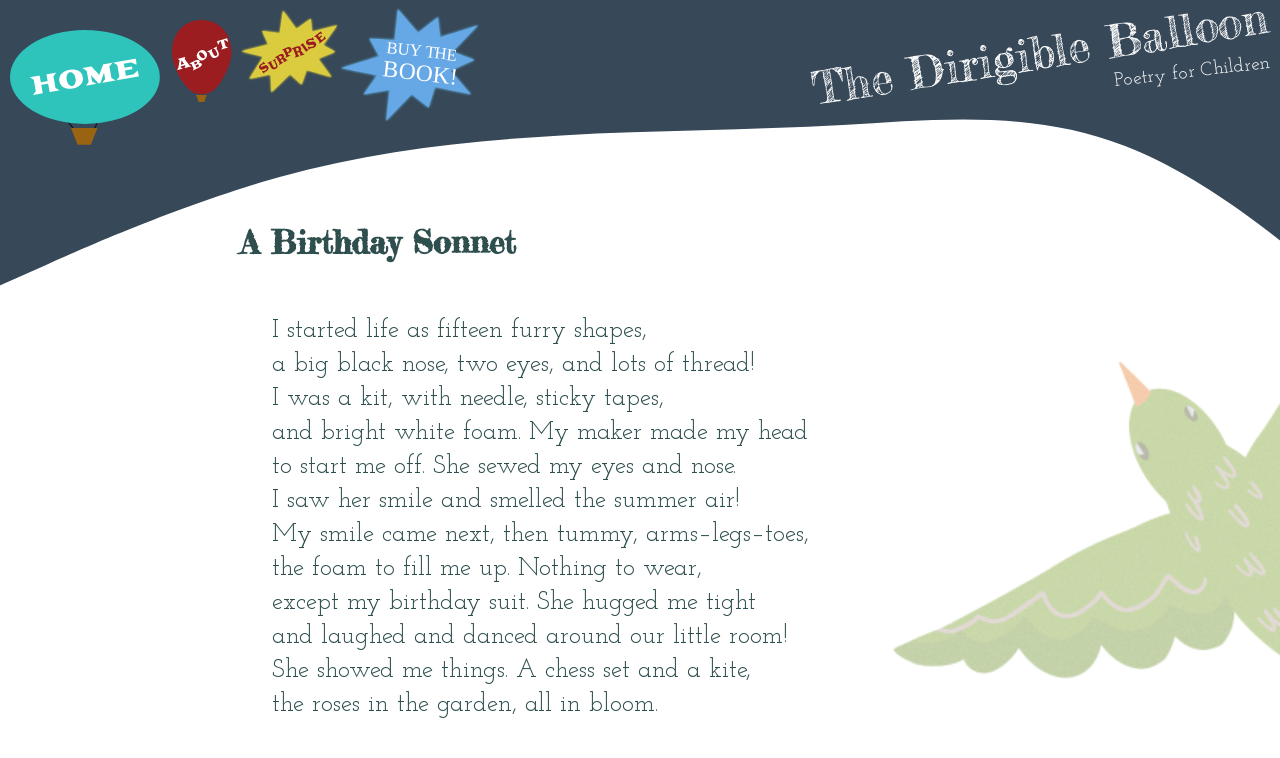

--- FILE ---
content_type: text/html; charset=UTF-8
request_url: https://www.dirigibleballoon.org/poem/A-Birthday-Sonnet
body_size: 1651
content:

<!DOCTYPE html>
<html lang="en">

<head>
    <meta charset="utf-8" />
    <meta name="viewport" content="width=device-width, initial-scale=1" />

    <title>Dirigible Balloon - Poetry for Children</title>
    <meta name="description" content="Poetry for Children" />
    <meta name="author" content="Dirigible Balloon" />

    <meta property="og:title" content="Dirigible Balloon - Poetry for Children" />
    <meta property="og:type" content="website" />
    <meta property="og:url" content="https://dirigibleballoon.org" />
    <meta property="og:description" content="Dirigible Balloon - Poetry for Children" />
    <meta property="og:image" content="/db.png" />

    <link rel="icon" href="/favicon.svg" type="image/svg+xml" />
    <link rel="apple-touch-icon" href="/apple-touch-icon.png" />
    <link rel="preconnect" href="https://fonts.googleapis.com" />
    <link rel="preconnect" href="https://fonts.gstatic.com" crossorigin />
    <link href="https://fonts.googleapis.com/css2?family=Fredericka+the+Great&family=Josefin+Slab&display=swap" rel="stylesheet" />
    <link rel="stylesheet" href="/css/db3.css?v=1.3" />

    <script src="https://code.jquery.com/jquery-3.6.0.min.js"
        integrity="sha256-/xUj+3OJU5yExlq6GSYGSHk7tPXikynS7ogEvDej/m4="
        crossorigin="anonymous"></script>
    <script type="text/javascript" src="//cdnjs.cloudflare.com/ajax/libs/jquery.lazy/1.7.9/jquery.lazy.min.js"></script>
    <script type="text/javascript" src="//cdnjs.cloudflare.com/ajax/libs/jquery.lazy/1.7.9/jquery.lazy.plugins.min.js"></script>

</head>

<body>

    <img id="home" src="/images/balloon_home.svg" aria-label="Home button" />
    <a href="/about">
        <img id="btn_about" src="/images/balloon_about.svg" aria-label="Go to the about page" />
    </a>
    <a href="/poem/surpriseme">
        <img id="surprise" src="/images/surprise.svg" aria-label="Find a random poem" />
    </a>
    <a href="/shop">
        <img id="shopbtn" src="/images/buy_the_book.svg" aria-label="Buy the book!" />
    </a>
    <div class="toparea">
        <div class="btitle">
            The Dirigible Balloon
        </div>
        <div class="bsubtitle">
            Poetry for Children
        </div>
    </div>
    <img class="top-curves " src="/images/curvytop3.svg" />
    <img class="top-curves " src="/images/curvytop2.svg" />
    <img class="top-curves " src="/images/curvytop.svg" />



    <div class="side_container" style="background-image:url('/images/bird4_s.png')"></div>

    <div class="mainpoem">
        <div class="article"><h1>A Birthday Sonnet</h1><div class="poem">I started life as fifteen furry shapes,<br />
a big black nose, two eyes, and lots of thread!<br />
I was a kit, with needle, sticky tapes,<br />
and bright white foam. My maker made my head<br />
to start me off. She sewed my eyes and nose.<br />
I saw her smile and smelled the summer air!<br />
My smile came next, then tummy, arms–legs–toes,<br />
the foam to fill me up. Nothing to wear,<br />
except my birthday suit. She hugged me tight<br />
and laughed and danced around our little room!<br />
She showed me things. A chess set and a kite,<br />
the roses in the garden, all in bloom.<br />
And then she said my name would be Sir K.,<br />
the K for Koala. I replied: “G’day!”</div></div><div class="clear"></div><div class="copyright">This poem is copyright (&copy;)&nbsp;Felicity Teague&nbsp;2026</div><img class="line" src="/images/line.jpg" /><h2>About the Writer</h2><br /><h3>Felicity Teague</h3><div class="bio">Felicity Teague (Fliss for short) lives in Cheltenham, not far from Pittville Park and its wonderful wildlife. She has a very serious job in publishing and enjoys writing poems during her playtime. Her poetry has appeared in a number of journals and she has published two books. She also enjoys art, birdwatching, films, music, and photography.</div>    </div>

    <div class="footer ">
        <img id="footcurve" src="/images/bottomcurvy.svg" />

        <div class="foottext">
            <div id="image_credit ">Graphics by Em Humble</div>
            dirigibleballoon.org - part of
            <a target="_blank" href="http://p.ublished.com">p.ublished.com</a>
            <br />
            <a target="_blank" href="http://yorkshiretimes.co.uk">yorkshiretimes.co.uk</a>&nbsp;|&nbsp;
            <a target="_blank" href="http://lancashiretimes.co.uk">lancashiretimes.co.uk</a>&nbsp;|&nbsp;
            <a target="_blank" href="http://cumbriatimes.co.uk">cumbriatimes.co.uk</a>&nbsp;|&nbsp;
            <a target="_blank" href=" http://northeastpost.co.uk">northeastpost.co.uk</a>&nbsp;|&nbsp;
            <a target="_blank" href="http://chimeo.com">chimeo.com</a>
            <br /> no advertising - no cookies - no tracking
            <!--<br> no advertising - no tracking - no cookies-->
        </div>
    </div>
    <script src="/js/db.js?v=1.04"></script>

</body>

</html>

--- FILE ---
content_type: text/css
request_url: https://www.dirigibleballoon.org/css/db3.css?v=1.3
body_size: 2996
content:
body {
    padding: 0;
    margin: 0;
    font-family: 'Josefin Slab', serif;
    box-sizing: border-box;
    font-size: 19pt;
    line-height: 135%;
    color: darkslategrey;
}

b {
    color: black;
}

h1,
h2,
h3 {
    font-family: 'Fredericka the Great', cursive;
    margin: 0;
    padding: 0;
    line-height: 145%;
}

h1 {
    font-size: 2rem;
}

h2 {
    font-size: 1.5rem;
}

h3 {
    font-size: 1.3rem;
}

@media screen and (max-width: 800px) {
    .btitle {
        font-size: 1.5rem !important;
    }
}

@media screen and (max-width: 600px) {
    body {
        font-size: 14pt !important;
    }

    #btn_about, #surprise, #showme {
        display: none !important;
    }

    #shopbtn {
        left: 10px !important;
    }

    .poem {
        padding-left: 0.5rem !important;
    }

    #search_results {
        text-align: center;
        width: 95%;
        margin-bottom: 3rem;
    }
}

.line {
    display: block;
    max-width: 100%;
    width: 600px;
    margin-left: auto;
    margin-right: auto;
    margin-top: 2rem;
    margin-bottom: 3rem;
}

.side_container {
    position: absolute;
    height: 600px;
    width: 400px;
    top: 200px;
    right: 0px;
    opacity: 0.4;
    background-position: left top;
    background-size: 600px;
    overflow: hidden;
}

.side_image {
    position: absolute;
    height: 600px;
    top: 200px;
    right: -300px;
    opacity: 0.5;
}

#searchbox {
    margin-top: 2rem;
}

#search_header {
    width: 700px;
    max-width: 100%;
    display: table;
    margin-bottom: 3rem;
}

.search_buttons {
    display: table;
    margin-left: auto;
    margin-right: auto;
    position: relative;
    z-index: 101;
}

    .search_buttons .imgbtn {
        display: table-cell;
    }

#search_results {
    position: relative;
    z-index: 101;
    width: 80%;
    margin-left: auto;
    margin-right: auto;
    margin-bottom: 3rem;
    text-align: center;
}


#finder {
    margin-top: 2rem;
    margin-bottom: 2rem;
    position: relative;
}

    #finder img {
        position: absolute;
        left: 8em;
        top: 36px;
        height: 55px;
        width: 100px;
    }


#ftext {
    font-family: 'Josefin Slab', serif;
    font-size: 1.2rem;
    position: absolute;
    top: 40px;
    left: 10px;
    padding: 0.5rem;
    font-size: 1.2rem;
    border: 1px solid #aaa;
    width: 10em;
    border-radius: 0.5rem;
    color: black;
}

    #ftext:focus {
        outline: none;
    }

.poem {
    padding-left: 2rem;
    margin: 3rem 0rem 3rem 0rem;
    max-width: 100%;
}

.nopoem {
    width: 600px;
    max-width: 100%;
    margin-left: auto;
    margin-right: auto;
    text-align: center;
    padding: 1rem;
    cursor: pointer;
    font-size: 1.4rem;
}

.poetrow {
    max-width: 90%;
    margin-left: auto;
    margin-right: auto;
    padding: 1rem;
    font-size: 0.9rem;
    border-radius: 1rem;
    transition: all linear 0.3s;
}

    .poetrow:hover {
        transform: scale(1.2);
    }

.poemrow {
    max-width: 35%;
    padding: 1rem;
    font-size: 0.9rem;
    border-radius: 1rem;
    text-align: center;
    display: inline-block;
    margin: 0.5rem;
    transition: all linear 0.3s;
}


.p1 {
    background-color: rgba(0,255,0,0.3);
    transform: rotate(4deg);
}

.p2 {
    background-color: rgba(255,255,0,0.3);
    transform: rotate(-2deg);
}

.p3 {
    background-color: rgba(0,255,255,0.3);
    transform: rotate(2deg);
}

.p4 {
    background-color: rgba(255,128,0,0.3);
    transform: rotate(-5deg);
}

.p5 {
    background-color: rgba(128,128,255,0.3);
    transform: rotate(7deg);
}

.p6 {
    background-color: rgba(110, 181, 255, 0.5);
    transform: rotate(-4deg);
}

.p7 {
    background-color: rgba(255, 181, 232, 0.5);
    transform: rotate(2.5deg);
}

.poemrow:hover {
    /*animation-name: twist;*/
    transform: scale(1.2);
}

.poemrow span, .poetrow span {
    font-size: 1.4rem;
}

.poema {
    text-decoration: none;
    color: darkslateblue;
    font-size: 0.9em;
}


#checkout-btn {
    color: white;
    text-align: center;
    font-size: 1.2rem;
    background-color: #183843;
    padding: 0.5rem;
    border-radius: 0.5rem;
    background-image: url(/images/shopping_cart.svg);
    background-repeat: no-repeat;
    background-position: 1rem center;
    background-size: 1.5rem;
    cursor: pointer;
}

#book_prices {
    text-align: center;
}

.btitle {
    font-family: 'Fredericka the Great', cursive;
    font-size: 2.8rem;
    position: absolute;
    top: 36px;
    right: 10px;
    transform: rotate(-9deg);
}

.bsubtitle {
    font-size: 1.2rem;
    position: absolute;
    top: 56px;
    right: 10px;
    transform: rotate(-7deg);
}

.toparea {
    position: fixed;
    top: 0;
    left: 0;
    width: 100%;
    background-color: #374858;
    min-height: 100px;
    color: white;
    z-index: 101;
}

.top-curves {
    position: fixed;
    top: 99px;
    left: 0;
    width: 110%;
    margin-left: -2px;
    z-index: 100;
    background-color: transparent;
    pointer-events: none;
}

@keyframes slide {
    0% {
        transform: translate3d(0, 0, 0);
    }

    50% {
        transform: translate3d(-1000px, 0, 0);
    }

    100% {
        transform: translate3d(0, 0, 0);
    }
}

.main {
    padding-top: 440px;
    padding-bottom: 4rem;
    box-sizing: border-box;
    width: 800px;
    max-width: 100%;
    margin-left: auto;
    margin-right: auto;
}

.main_about {
    padding-top: 220px;
    padding-bottom: 4rem;
    padding-left: 1rem;
    padding-right: 1rem;
    box-sizing: border-box;
    width: 800px;
    max-width: 100%;
    margin-left: auto;
    margin-right: auto;
}




.mainpoem, .mainwriter {
    padding-top: 220px;
    padding-bottom: 4rem;
    box-sizing: border-box;
    width: 800px;
    max-width: 100%;
    margin-left: auto;
    margin-right: auto;
    min-height: 700px;
}

.bio {
    font-size: 1.2rem;
    margin-top: 1rem;
}

.sliding-background {
    background: url("/images/seamless_sky.jpg") repeat-x;
    height: 350px;
    width: 5076px;
    animation: slide 30s infinite ease-in-out;
}

#bwrapper {
    overflow: hidden;
    position: absolute;
    top: 100px;
    height: 350px;
    width: 100%;
    left: 0;
}

#bimg {
    position: absolute;
    top: 16px;
    left: 35vw;
    height: 300px;
    width: auto;
    animation-name: balloon;
    animation-duration: 20s;
    animation-iteration-count: infinite;
    z-index: 101;
}

#showme {
    position: fixed;
    top: 30px;
    left: 10px;
    width: 150px;
    height: auto;
    z-index: 102;
    cursor: pointer;
    animation-duration: 1s;
    animation-iteration-count: infinite;
}

    #showme:hover {
        animation-name: pulse;
    }

#surprise {
    position: fixed;
    top: 4px;
    left: 240px;
    width: 100px;
    height: auto;
    z-index: 102;
    cursor: pointer;
    animation-duration: 1s;
    animation-iteration-count: infinite;
}

    #surprise:hover {
        animation-name: pulse;
    }

#shopbtn {
    position: fixed;
    top: 4px;
    left: 340px;
    width: 140px;
    height: auto;
    z-index: 102;
    cursor: pointer;
    animation-duration: 1s;
    animation-iteration-count: infinite;
}

#surprise:hover {
    animation-name: pulse;
}

#shopnowbtn {
    background-color: #183843;
    color: white;
    border-radius: 1rem;
    line-height: 115px;
}

#shopnowlink:link {
    text-decoration: none;
    color: white;
}

#shopnowlink:visited {
    text-decoration: none;
    color: white;
}

#shopnowlink:hover {
    text-decoration: underline;
    color: white;
}

#shopnowlink:active {
    text-decoration: none;
    color: white;
}

#shopnowbtn img {
    float: left;
    width: 160px;
    height: auto;
    z-index: 102;
    cursor: pointer;
    animation-duration: 1s;
    animation-iteration-count: infinite;
    margin-right: 2rem;
}

    #shopnowbtn img:hover {
        animation-name: pulse;
    }

#shipping_table {
    width: calc(100% - 1rem);
    margin-left: 1rem;
}


    #shipping_table td {
        border: 1px solid transparent;
    }

    #shipping_table img {
        width: 300px;
        max-width: 100%;
        height: auto;
    }

.orderform {
    background-color: silver;
    padding: 1rem;
}

    .orderform label {
        font-size: 0.9rem;
        text-transform: uppercase;
        font-weight: bold;
    }

    .orderform input[type=text], input[type=email], .orderform select, .orderform input[type=number] {
        width: 100%;
        display: inline-block;
        border-radius: 4px;
        box-sizing: border-box;
        background-color: white;
        pointer-events: all;
        padding: 10px;
        border: 0;
        border: 2px solid transparent;
    }

.field_icon {
    display: inline-block;
    padding: 9.3px 15px;
    /*box-shadow: 1px 2px 5px rgba(0,0,0,.09);*/
    background: #1c87c9;
    color: #fff;
    text-align: center;
}


.clear {
    clear: both;
}

@keyframes pulse {
    0% {
        transform: scale(1);
    }

    50% {
        transform: scale(1.1) rotate(3deg);
    }

    100% {
        transform: scale(1);
    }
}

@keyframes twist {
    0% {
    }

    50% {
        transform: scale(1.05) rotate(2deg);
    }

    100% {
    }
}

#btn_about {
    position: fixed;
    top: 20px;
    left: 172px;
    width: 60px;
    height: auto;
    z-index: 102;
    cursor: pointer;
    animation-duration: 1s;
    animation-iteration-count: infinite;
}

    #btn_about:hover {
        animation-name: pulse;
    }

#home {
    position: fixed;
    top: 30px;
    left: 10px;
    width: 150px;
    height: auto;
    z-index: 102;
    cursor: pointer;
    animation-duration: 1s;
    animation-iteration-count: infinite;
}

    #home:hover {
        animation-name: pulse;
    }

.imbtn {
    width: 140px;
    height: 80px;
    cursor: pointer;
    animation-duration: 1s;
    animation-iteration-count: 1;
}

    .imbtn:hover {
        animation-name: pulse;
    }

#curvybtm {
    position: absolute;
    bottom: -2px;
    left: -20px;
    width: 110%;
}

@keyframes balloon {
    0% {
        transform: rotate(-5deg) scale(0.9);
    }

    10% {
        transform: rotate(-10deg);
    }

    25% {
        transform: translateX(10px) scale(0.8);
    }

    50% {
        transform: translateX(-10px) rotate(10deg) scale(1.1);
    }

    100% {
        transform: rotate(-5deg) scale(0.9);
    }
}

.slice {
    padding: 1rem 2rem 1rem 2rem;
}

.inset {
    padding-left: 4rem;
}

.footer {
    position: relative;
    overflow: hidden;
}

.footcurve {
    box-sizing: border-box;
    width: 110%;
    padding: 0;
}

#footcurve img {
    width: 110%;
}

.foottext {
    box-sizing: border-box;
    font-family: Arial, Helvetica, sans-serif;
    position: relative;
    color: #d1bfb0;
    font-size: 0.9rem;
    text-align: right;
    line-height: 150%;
    background-color: #8A4D14;
    padding: 1rem;
    font-size: 0.75rem;
    margin-top: -14px;
}

    .foottext a {
        color: #d1bfb0;
        font-size: 0.75rem;
    }

/* Tabstops */
.t1, .t2, .t3, .t4, .t5, .t6, .t7, .t8 {
    display: inline-block;
    height: 0.5rem;
}

.t1 {
    width: 2rem;
}

.t2 {
    width: 4rem;
}

.t3 {
    width: 6rem;
}

.t4 {
    width: 8rem;
}

.t5 {
    width: 10rem;
}

.t6 {
    width: 12rem;
}

.t7 {
    width: 14rem;
}

.t8 {
    width: 16rem;
}

.third {
    width: 32%;
    float: left;
    min-height: 1rem;
    white-space: nowrap;
}

.centralise {
    text-align: center;
}

/* AUDIO WIDGETS */

.audiowidget {
    border: 1px solid silver;
    padding: 0.5rem;
    display: flex;
    margin-top: 2rem;
    align-items: center;
    justify-content: center;
    z-index: 103;
    position: relative;
    background-color: rgba(255,255,255,0.5);
    border-radius: 0.5rem;
}

.audiobtn {
    width: 40px;
    height: 40px;
    cursor: pointer;
    padding: 0.5rem;
}

.audiocaption {
    padding: 0.5rem;
    font-size: 0.8em;
}

/* IMAGES AND CAPTIONS */

.article_pic {
    font-size: 0.9rem;
    padding-bottom: 4px;
    margin-bottom: 1rem;
    text-align: right;
}

    .article_pic img {
        max-width: 100%;
    }

.article .right {
    width: 50%;
    margin-left: 2rem;
    text-align: right;
    float: right;
}

.article .left {
    width: 50%;
    margin-right: 2rem;
    text-align: left;
    float: left;
}

.img_caption {
    font-size: 0.9rem;
    text-align: right;
    padding-bottom: 2px;
    border-bottom: 1px solid #efefef;
    margin-bottom: 4px;
}

.w100 {
    border: 1px solid silver;
    padding: 1rem;
    font-size: 0.85em;
}

.copyright {
    text-align: center;
    font-size: 1.1rem;
    margin-bottom: 3rem;
}

label {
    font-size: 0.9em;
}

#finder_panel {
    background-color: bisque;
    padding: 2rem 2rem 3rem 2rem;
    position: relative;
    overflow: hidden;
    border-radius: 2rem;
}

#poems_selector {
    display: inline-block;
    width: auto;
    font-size: 1.2rem;
    font-family: 'Josefin Slab', serif;
    color: black;
    line-height: 1.3;
    padding: .6em 1.4em .5em .8em;
    width: 100%;
    max-width: 100%;
    box-sizing: border-box;
    margin: 0;
    border: 1px solid #aaa;
    border-radius: .5em;
    -moz-appearance: none;
    -webkit-appearance: none;
    appearance: none;
    background-color: #fff;
    background-image: url('data:image/svg+xml;charset=US-ASCII,%3Csvg%20xmlns%3D%22http%3A%2F%2Fwww.w3.org%2F2000%2Fsvg%22%20width%3D%22292.4%22%20height%3D%22292.4%22%3E%3Cpath%20fill%3D%22%23007CB2%22%20d%3D%22M287%2069.4a17.6%2017.6%200%200%200-13-5.4H18.4c-5%200-9.3%201.8-12.9%205.4A17.6%2017.6%200%200%200%200%2082.2c0%205%201.8%209.3%205.4%2012.9l128%20127.9c3.6%203.6%207.8%205.4%2012.8%205.4s9.2-1.8%2012.8-5.4L287%2095c3.5-3.5%205.4-7.8%205.4-12.8%200-5-1.9-9.2-5.5-12.8z%22%2F%3E%3C%2Fsvg%3E'), linear-gradient(to bottom, #ffffff 0%,#ffffff 100%);
    background-repeat: no-repeat, repeat;
    background-position: right .7em top 50%, 0 0;
    background-size: .65em auto, 100%;
}

    #poems_selector::-ms-expand {
        display: none;
    }

    #poems_selector:hover {
        /*border-color: #888;*/
    }

    #poems_selector:focus {
        /*border-color: #aaa;
        box-shadow: 0 0 1px 3px rgba(59, 153, 252, .7);
        box-shadow: 0 0 0 3px -moz-mac-focusring;
        color: #222;*/
        outline: none;
    }

    #poems_selector option {
        font-weight: normal;
        font-size: 1.2rem;
        font-family: 'Josefin Slab', serif;
        color: black;
    }

#book_prices {
    text-align: left;
    padding: 0.5rem;
    background-color: white;
    font-family: verdana;
    font-size: 13pt;
}


--- FILE ---
content_type: image/svg+xml
request_url: https://www.dirigibleballoon.org/images/balloon_about.svg
body_size: 2187
content:
<?xml version="1.0" encoding="UTF-8" standalone="no"?>
<!DOCTYPE svg PUBLIC "-//W3C//DTD SVG 1.1//EN" "http://www.w3.org/Graphics/SVG/1.1/DTD/svg11.dtd">
<svg width="100%" height="100%" viewBox="0 0 120 163" version="1.1" xmlns="http://www.w3.org/2000/svg" xmlns:xlink="http://www.w3.org/1999/xlink" xml:space="preserve" xmlns:serif="http://www.serif.com/" style="fill-rule:evenodd;clip-rule:evenodd;stroke-linejoin:round;stroke-miterlimit:2;">
    <g transform="matrix(1,0,0,1.04623,-59.5645,-27.9006)">
        <path d="M118.427,26.668C151.811,26.668 178.601,49.951 178.601,88.58C178.601,105.613 166.457,130.513 157.704,142.655C146.605,158.05 137.092,166.65 118.427,166.65C100.496,166.65 94.439,159.043 81.928,144.484C71.715,132.6 59.565,106.419 59.565,88.538C59.565,49.909 85.043,26.668 118.427,26.668Z" style="fill:rgb(155,29,32);"/>
    </g>
    <g transform="matrix(1.53239,-0.783711,0.320968,0.627591,-108.211,75.3157)">
        <g transform="matrix(15.4615,8.1975,-3.71913,41.8214,55.2404,106.63)">
            <path d="M0.114,-0.123L0.344,-0.581L0.239,-0.7L0.812,-0.7L0.723,-0.576L0.929,-0.124L1.058,-0L0.545,-0L0.651,-0.123L0.63,-0.174L0.308,-0.174L0.285,-0.123L0.425,-0L-0.029,-0L0.114,-0.123ZM0.589,-0.276L0.478,-0.551L0.354,-0.276L0.589,-0.276Z" style="fill:white;fill-rule:nonzero;"/>
        </g>
        <g transform="matrix(12.9846,0.694274,-0.28434,31.7046,70.7201,127.852)">
            <path d="M0.167,-0.124L0.167,-0.576L0.015,-0.7C0.039,-0.701 0.066,-0.701 0.095,-0.701C0.125,-0.701 0.155,-0.701 0.187,-0.702C0.219,-0.702 0.25,-0.702 0.282,-0.702C0.313,-0.703 0.343,-0.703 0.371,-0.703C0.399,-0.703 0.424,-0.703 0.447,-0.703C0.469,-0.704 0.487,-0.704 0.5,-0.704C0.531,-0.704 0.564,-0.703 0.598,-0.702C0.632,-0.7 0.665,-0.698 0.698,-0.693C0.73,-0.689 0.761,-0.682 0.791,-0.674C0.82,-0.665 0.846,-0.653 0.868,-0.639C0.891,-0.624 0.908,-0.607 0.922,-0.585C0.935,-0.564 0.941,-0.538 0.941,-0.508C0.941,-0.483 0.937,-0.461 0.928,-0.443C0.919,-0.425 0.907,-0.41 0.89,-0.398C0.874,-0.386 0.853,-0.377 0.829,-0.37C0.805,-0.363 0.778,-0.358 0.748,-0.355C0.783,-0.351 0.816,-0.346 0.845,-0.339C0.875,-0.332 0.899,-0.322 0.92,-0.309C0.941,-0.297 0.957,-0.281 0.968,-0.262C0.98,-0.243 0.985,-0.219 0.985,-0.192C0.985,-0.162 0.979,-0.136 0.966,-0.115C0.952,-0.094 0.935,-0.076 0.912,-0.061C0.89,-0.047 0.864,-0.035 0.835,-0.027C0.805,-0.018 0.774,-0.011 0.741,-0.007C0.709,-0.003 0.675,0 0.642,0.001C0.608,0.003 0.575,0.003 0.544,0.003C0.53,0.003 0.51,0.003 0.486,0.003C0.461,0.003 0.433,0.003 0.403,0.003C0.372,0.003 0.34,0.002 0.305,0.002C0.271,0.002 0.237,0.002 0.202,0.001C0.168,0.001 0.135,0.001 0.102,0.001C0.07,0.001 0.041,0 0.015,-0L0.167,-0.124ZM0.485,-0.4C0.495,-0.4 0.507,-0.4 0.521,-0.4C0.534,-0.401 0.548,-0.402 0.562,-0.404C0.576,-0.405 0.59,-0.408 0.604,-0.412C0.618,-0.416 0.63,-0.421 0.641,-0.428C0.652,-0.435 0.661,-0.444 0.668,-0.455C0.674,-0.465 0.678,-0.479 0.678,-0.494C0.678,-0.517 0.672,-0.535 0.66,-0.549C0.648,-0.563 0.633,-0.573 0.614,-0.58C0.595,-0.588 0.575,-0.592 0.552,-0.595C0.529,-0.597 0.507,-0.598 0.485,-0.598L0.424,-0.598L0.424,-0.4L0.485,-0.4ZM0.52,-0.102C0.534,-0.102 0.549,-0.102 0.565,-0.103C0.581,-0.103 0.596,-0.105 0.611,-0.107C0.626,-0.109 0.64,-0.113 0.654,-0.117C0.667,-0.121 0.679,-0.128 0.689,-0.136C0.699,-0.144 0.707,-0.154 0.713,-0.166C0.719,-0.178 0.722,-0.193 0.722,-0.21C0.722,-0.229 0.718,-0.244 0.709,-0.257C0.701,-0.27 0.689,-0.28 0.672,-0.288C0.655,-0.296 0.634,-0.302 0.609,-0.305C0.583,-0.308 0.554,-0.31 0.52,-0.31L0.424,-0.31L0.424,-0.102L0.52,-0.102Z" style="fill:white;fill-rule:nonzero;"/>
        </g>
        <g transform="matrix(12.4178,-9.29095,4.43786,35.3627,83.7172,118.587)">
            <path d="M0.044,-0.35C0.044,-0.395 0.051,-0.435 0.064,-0.471C0.077,-0.507 0.095,-0.539 0.117,-0.566C0.14,-0.593 0.166,-0.617 0.196,-0.636C0.227,-0.655 0.259,-0.671 0.293,-0.683C0.327,-0.696 0.362,-0.705 0.398,-0.71C0.434,-0.716 0.469,-0.719 0.504,-0.719C0.542,-0.719 0.579,-0.716 0.617,-0.71C0.655,-0.705 0.69,-0.696 0.724,-0.683C0.758,-0.671 0.79,-0.655 0.819,-0.636C0.849,-0.617 0.874,-0.593 0.896,-0.566C0.917,-0.539 0.934,-0.507 0.947,-0.471C0.959,-0.435 0.965,-0.395 0.965,-0.35C0.965,-0.306 0.958,-0.266 0.946,-0.23C0.933,-0.195 0.916,-0.164 0.894,-0.136C0.871,-0.109 0.845,-0.085 0.816,-0.066C0.786,-0.046 0.754,-0.03 0.72,-0.018C0.686,-0.005 0.65,0.004 0.614,0.01C0.577,0.016 0.54,0.019 0.504,0.019C0.468,0.019 0.431,0.016 0.395,0.011C0.358,0.005 0.322,-0.004 0.288,-0.016C0.254,-0.028 0.222,-0.043 0.193,-0.063C0.163,-0.082 0.137,-0.105 0.115,-0.132C0.093,-0.16 0.076,-0.191 0.063,-0.227C0.05,-0.263 0.044,-0.304 0.044,-0.35ZM0.331,-0.35C0.331,-0.312 0.335,-0.276 0.344,-0.243C0.352,-0.211 0.364,-0.182 0.379,-0.158C0.395,-0.134 0.413,-0.115 0.434,-0.102C0.455,-0.088 0.479,-0.081 0.504,-0.081C0.529,-0.081 0.553,-0.088 0.574,-0.102C0.595,-0.116 0.613,-0.135 0.629,-0.159C0.644,-0.183 0.656,-0.212 0.665,-0.244C0.673,-0.277 0.678,-0.312 0.678,-0.35C0.678,-0.388 0.674,-0.424 0.666,-0.457C0.657,-0.491 0.646,-0.52 0.631,-0.544C0.615,-0.569 0.597,-0.588 0.576,-0.602C0.554,-0.616 0.53,-0.624 0.504,-0.624C0.479,-0.624 0.455,-0.616 0.434,-0.602C0.413,-0.588 0.395,-0.569 0.379,-0.544C0.364,-0.52 0.352,-0.491 0.344,-0.457C0.335,-0.424 0.331,-0.388 0.331,-0.35Z" style="fill:white;fill-rule:nonzero;"/>
        </g>
        <g transform="matrix(13.2364,-4.35338e-15,0,36.8659,95.5753,124.799)">
            <path d="M0.142,-0.577L0.005,-0.7L0.519,-0.7L0.395,-0.577L0.395,-0.355C0.395,-0.308 0.398,-0.268 0.405,-0.236C0.412,-0.204 0.423,-0.177 0.437,-0.157C0.451,-0.137 0.468,-0.122 0.489,-0.113C0.51,-0.104 0.535,-0.1 0.563,-0.1C0.581,-0.1 0.597,-0.101 0.612,-0.104C0.627,-0.107 0.641,-0.111 0.653,-0.119C0.666,-0.126 0.677,-0.136 0.686,-0.148C0.696,-0.16 0.704,-0.176 0.711,-0.195C0.717,-0.214 0.722,-0.236 0.726,-0.263C0.73,-0.289 0.731,-0.32 0.731,-0.355L0.731,-0.576L0.625,-0.7L0.995,-0.7L0.87,-0.576L0.87,-0.326C0.87,-0.28 0.866,-0.239 0.858,-0.204C0.851,-0.169 0.84,-0.139 0.826,-0.114C0.812,-0.088 0.795,-0.067 0.775,-0.05C0.755,-0.033 0.732,-0.019 0.707,-0.009C0.681,0.001 0.653,0.008 0.624,0.013C0.594,0.017 0.562,0.019 0.528,0.019C0.457,0.019 0.397,0.012 0.348,-0.002C0.299,-0.017 0.259,-0.038 0.228,-0.067C0.198,-0.096 0.176,-0.132 0.162,-0.175C0.149,-0.218 0.142,-0.268 0.142,-0.326L0.142,-0.577Z" style="fill:white;fill-rule:nonzero;"/>
        </g>
        <g transform="matrix(14.3693,6.61404,-2.80074,36.2767,108.952,111.03)">
            <path d="M0.319,-0.124L0.319,-0.603L0.221,-0.603L0.037,-0.397L0.026,-0.7L0.317,-0.7L0.319,-0.698L0.319,-0.7L0.871,-0.7L0.861,-0.397L0.671,-0.603L0.577,-0.603L0.577,-0.124L0.75,-0L0.152,-0L0.319,-0.124Z" style="fill:white;fill-rule:nonzero;"/>
        </g>
    </g>
    <g transform="matrix(-1,-1.22465e-16,1.22465e-16,-1,153.295,312.966)">
        <path d="M104.981,164.652L83.885,164.652L89.159,150.071L99.707,150.071L104.981,164.652Z" style="fill:rgb(154,99,18);"/>
    </g>
</svg>


--- FILE ---
content_type: image/svg+xml
request_url: https://www.dirigibleballoon.org/images/balloon_home.svg
body_size: 1180
content:
<?xml version="1.0" encoding="UTF-8" standalone="no"?>
<!DOCTYPE svg PUBLIC "-//W3C//DTD SVG 1.1//EN" "http://www.w3.org/Graphics/SVG/1.1/DTD/svg11.dtd">
<svg width="100%" height="100%" viewBox="0 0 185 142" version="1.1" xmlns="http://www.w3.org/2000/svg" xmlns:xlink="http://www.w3.org/1999/xlink" xml:space="preserve" xmlns:serif="http://www.serif.com/" style="fill-rule:evenodd;clip-rule:evenodd;stroke-linecap:round;stroke-linejoin:round;stroke-miterlimit:1.5;">
    <g transform="matrix(1.4585,0,0,0.723927,-41.929,27.4105)">
        <path d="M83.687,132.895C82.964,132.171 77.451,118.135 77.451,117.315" style="fill:none;stroke:black;stroke-width:0.87px;"/>
    </g>
    <g transform="matrix(0.961171,0.266765,-0.209816,0.872695,19.2836,-22.631)">
        <path d="M116.552,131.954L118.897,117.315" style="fill:none;stroke:black;stroke-width:1.04px;"/>
    </g>
    <g transform="matrix(1,0,0,1,-9.4412,-30.902)">
        <ellipse cx="101.841" cy="88.965" rx="92.399" ry="58.063" style="fill:rgb(46,196,188);"/>
    </g>
    <g transform="matrix(1.30482,-0.230189,0.230189,1.30482,-5.47234,47.5273)">
        <g transform="matrix(24,0,0,24,20.3911,28.8388)">
            <path d="M0.152,-0.124L0.152,-0.577L0.015,-0.7L0.404,-0.7L0.404,-0.433L0.673,-0.433L0.673,-0.7L1.053,-0.7L0.925,-0.576L0.925,-0.124L1.063,-0L0.673,-0L0.673,-0.331L0.404,-0.331L0.404,-0L0.015,-0L0.152,-0.124Z" style="fill:white;fill-rule:nonzero;"/>
        </g>
        <g transform="matrix(24,0,0,24,46.2426,28.8388)">
            <path d="M0.044,-0.35C0.044,-0.395 0.051,-0.435 0.064,-0.471C0.077,-0.507 0.095,-0.539 0.117,-0.566C0.14,-0.593 0.166,-0.617 0.196,-0.636C0.227,-0.655 0.259,-0.671 0.293,-0.683C0.327,-0.696 0.362,-0.705 0.398,-0.71C0.434,-0.716 0.469,-0.719 0.504,-0.719C0.542,-0.719 0.579,-0.716 0.617,-0.71C0.655,-0.705 0.69,-0.696 0.724,-0.683C0.758,-0.671 0.79,-0.655 0.819,-0.636C0.849,-0.617 0.874,-0.593 0.896,-0.566C0.917,-0.539 0.934,-0.507 0.947,-0.471C0.959,-0.435 0.965,-0.395 0.965,-0.35C0.965,-0.306 0.958,-0.266 0.946,-0.23C0.933,-0.195 0.916,-0.164 0.894,-0.136C0.871,-0.109 0.845,-0.085 0.816,-0.066C0.786,-0.046 0.754,-0.03 0.72,-0.018C0.686,-0.005 0.65,0.004 0.614,0.01C0.577,0.016 0.54,0.019 0.504,0.019C0.468,0.019 0.431,0.016 0.395,0.011C0.358,0.005 0.322,-0.004 0.288,-0.016C0.254,-0.028 0.222,-0.043 0.193,-0.063C0.163,-0.082 0.137,-0.105 0.115,-0.132C0.093,-0.16 0.076,-0.191 0.063,-0.227C0.05,-0.263 0.044,-0.304 0.044,-0.35ZM0.331,-0.35C0.331,-0.312 0.335,-0.276 0.344,-0.243C0.352,-0.211 0.364,-0.182 0.379,-0.158C0.395,-0.134 0.413,-0.115 0.434,-0.102C0.455,-0.088 0.479,-0.081 0.504,-0.081C0.529,-0.081 0.553,-0.088 0.574,-0.102C0.595,-0.116 0.613,-0.135 0.629,-0.159C0.644,-0.183 0.656,-0.212 0.665,-0.244C0.673,-0.277 0.678,-0.312 0.678,-0.35C0.678,-0.388 0.674,-0.424 0.666,-0.457C0.657,-0.491 0.646,-0.52 0.631,-0.544C0.615,-0.569 0.597,-0.588 0.576,-0.602C0.554,-0.616 0.53,-0.624 0.504,-0.624C0.479,-0.624 0.455,-0.616 0.434,-0.602C0.413,-0.588 0.395,-0.569 0.379,-0.544C0.364,-0.52 0.352,-0.491 0.344,-0.457C0.335,-0.424 0.331,-0.388 0.331,-0.35Z" style="fill:white;fill-rule:nonzero;"/>
        </g>
        <g transform="matrix(24,0,0,24,70.4536,28.8388)">
            <path d="M0.148,-0.124L0.148,-0.559L0.002,-0.7L0.356,-0.7L0.601,-0.323L0.821,-0.7L1.196,-0.7L1.044,-0.581L1.044,-0.124L1.186,-0L0.66,-0L0.796,-0.124L0.796,-0.376L0.586,-0L0.516,-0L0.281,-0.373L0.281,-0.124L0.428,-0L0.021,-0L0.148,-0.124Z" style="fill:white;fill-rule:nonzero;"/>
        </g>
        <g transform="matrix(24,0,0,24,99.3403,28.8388)">
            <path d="M0.152,-0.124L0.152,-0.576L0.015,-0.7L0.902,-0.7L0.892,-0.458L0.697,-0.588L0.409,-0.588L0.409,-0.427L0.703,-0.427L0.703,-0.319L0.409,-0.319L0.409,-0.112L0.697,-0.112L0.897,-0.231L0.897,-0L0.015,-0L0.152,-0.124Z" style="fill:white;fill-rule:nonzero;"/>
        </g>
    </g>
    <g transform="matrix(0.866961,7.65831e-18,-7.65831e-18,-0.804426,-0.368005,250.834)">
        <path d="M124.926,161.401L87.133,161.401L96.581,135.417L115.478,135.417L124.926,161.401Z" style="fill:rgb(154,99,18);"/>
    </g>
</svg>


--- FILE ---
content_type: text/javascript
request_url: https://www.dirigibleballoon.org/js/db.js?v=1.04
body_size: 977
content:
// Javascript for Dirigible Balloon//

// setup click action for showme and home buttons
$("#showme").click(function () {
    $([document.documentElement, document.body]).animate({
        scrollTop: $("#finder_panel").offset().top - 190
    }, 1000);
});

$("#home").click(function () {
    window.location.href = '/';
});


//setup click actions for find buttons
$('.imbtn').click(function () {
    search($(this).attr("data"));
});

// start
$(function () {

    // setup search field CR event
    $('#ftext').keypress(function (event) {
        var txt = $('#ftext').val();
        if (txt.length > 2) {
            var keycode = (event.keyCode ? event.keyCode : event.which);
            if (keycode == '13') {
                search('find');
            }
        }
    });

    // setup lazy loading
    $('.lazy').Lazy({
        effect: 'fadeIn',
        effectTime: 1000,
        visibleOnly: true,
    });

});

function costCalculator() {

    var quantity = $('#order_quantity').val();
    var territory = $('#order_country').val();

    $.ajax({
        type: 'POST',
        url: 'dbajax.php',
        dataType: 'json',
        cache: false,
        data: {
            action: 'calculateCosts',
            quantity: quantity,
            territory: territory
        },
        success: function (data) {

            $('#book_prices').html(data.display_costs);
            $('#calculated_product_cost').val(data.product_cost);
            $('#calculated_shipping').val(data.shipping_cost);
            $('#currency').val(data.currency);
        },
        error: function (XMLHttpRequest, textStatus, errorThrown) {
            alert(textStatus + ", " + errorThrown + ", " + XMLHttpRequest.responseText);
        }
    });

}


function filterPoems() {

    var ftr = $('#poems_selector').val();

    $.ajax({
        type: 'POST',
        url: 'dbajax.php',
        dataType: 'json',
        cache: false,
        data: {
            action: 'filter',
            filter: ftr
        },
        success: function (data) {
            showResults(data);
        },
        error: function (XMLHttpRequest, textStatus, errorThrown) {
            alert(textStatus + ", " + errorThrown + ", " + XMLHttpRequest.responseText);
        }
    });

}

function playMI(mid) {
    var player = document.getElementById("audio" + mid);
    player.play();
}

function pauseMI(mid) {
    var player = document.getElementById("audio" + mid);
    player.pause();
}

function restartMI(mid) {
    var player = document.getElementById("audio" + mid);
    player.currentTime = 0;
}

function search(what_to_fetch) {
    $.ajax({
        type: 'POST',
        url: 'dbajax.php',
        dataType: 'json',
        cache: false,
        data: {
            action: what_to_fetch,
            ftext: $('#ftext').val()
        },
        success: function (data) {
            showResults(data);
        }
    });
}

function showResults(html) {
    $('#search_results').fadeOut(function () {
        $('#search_results').html(html);
        $('#search_results').fadeIn();

    });
}

function check_validate() {

    if (validate()) {

        var quantity = document.getElementById("order_quantity").value;
        var name = document.getElementById("order_name").value;
        var address1 = document.getElementById("order_line1").value;
        var address2 = document.getElementById("order_line2").value;
        var city = document.getElementById("order_city").value;
        var country = document.getElementById("order_country").value;
        var recipient_email = document.getElementById("order_email").value;
        var postcode = document.getElementById("order_postcode").value;

        // store the customer data in our database
        $.ajax({
            type: 'POST',
            url: 'dbajax.php',
            dataType: 'json',
            cache: false,
            data: {
                action: "transaction_start",
                description: "Sky Surfing",
                quantity: quantity,
                name: name,
                address1: address1,
                address2: address2,
                city: city,
                country: country,
                recipient_email: recipient_email,
                postcode: postcode
            },
            success: function (data) {
                document.getElementById("tid").value = data;
                var form = document.getElementById("order_form");
                form.submit();
            },
            error: function (XMLHttpRequest, textStatus, errorThrown) {
                alert(textStatus + ", " + errorThrown + ", " + XMLHttpRequest.responseText);
            }
        });

    }
}
